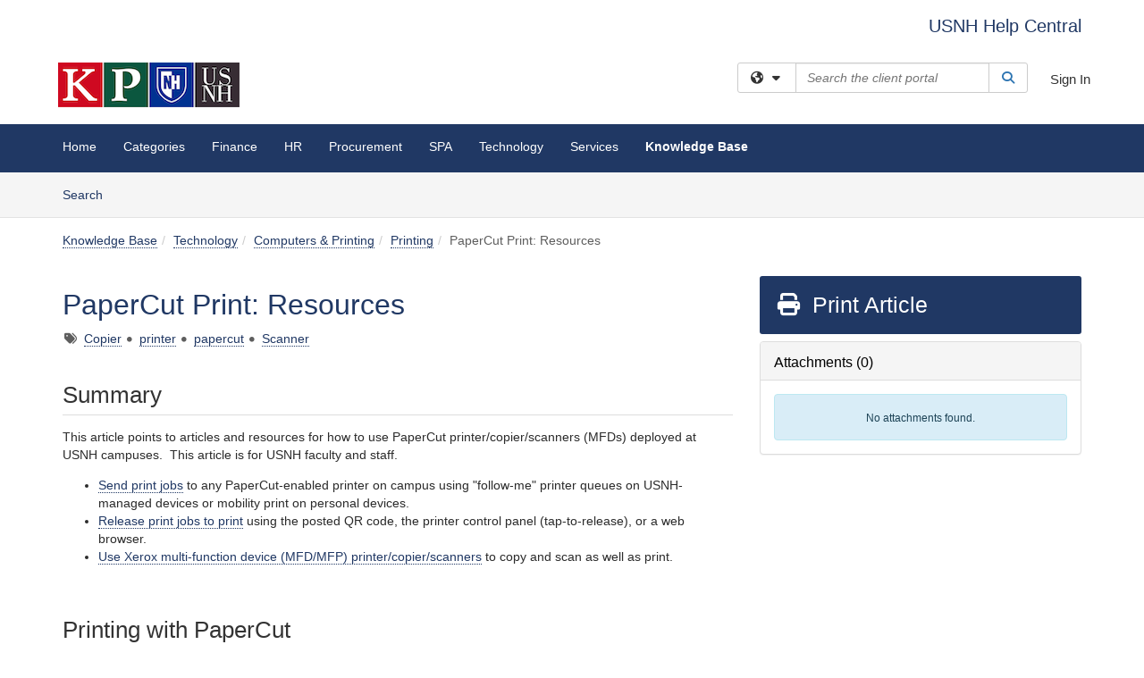

--- FILE ---
content_type: text/html; charset=utf-8
request_url: https://td.usnh.edu/TDClient/60/Portal/KB/ArticleDet?ID=4950
body_size: 26350
content:

<!DOCTYPE html>

<html lang="en" xmlns="http://www.w3.org/1999/xhtml">
<head><meta name="viewport" content="width=device-width, initial-scale=1.0" /><!-- Google Tag Manager -->
<script>(function(w,d,s,l,i){w[l]=w[l]||[];w[l].push({'gtm.start':
new Date().getTime(),event:'gtm.js'});var f=d.getElementsByTagName(s)[0],
j=d.createElement(s),dl=l!='dataLayer'?'&l='+l:'';j.async=true;j.src=
'https://www.googletagmanager.com/gtm.js?id='+i+dl;f.parentNode.insertBefore(j,f);
})(window,document,'script','dataLayer','GTM-WR9V5K73');</script>
<!-- End Google Tag Manager --><script>
  window.TdxGtmContext = {"User":{"Id":0,"UID":"00000000-0000-0000-0000-000000000000","UserName":"","FullName":"Public User","AlertEmail":"publicuser@noreply.com","Role":"Experience User","HasTDNext":false,"StandardApplicationNames":null,"TicketApplicationNames":[],"AssetApplicationNames":[],"ClientPortalApplicationNames":[],"Type":"Technician","Analytics":{"Title":null,"Organization":null}},"Partition":{"Id":3077,"Name":"University System of New Hampshire Production"},"BillableEntity":{"Id":1,"Name":"University System of New Hampshire","SalesForceIdentifier":"0013600000EM5LUAA1","GWMIID":"c4369b57-6330-46a7-8dea-fe6d4e1781a2"},"Environment":{"ShortName":"PRD"}};
</script><script src="/TDPortal/Content/Scripts/jquery/2.2.4/jquery.min.js?v=20251205153944"></script><script src="/TDPortal/Content/Scripts/jquery-migrate/1.4.1/jquery-migrate.min.js?v=20251205153944"></script><script src="/TDPortal/Content/Scripts/jquery-ui/1.13.2/jquery-ui-1.13.2.custom.timepicker.min.js?v=20251205154414"></script><link href="/TDPortal/Content/Styles/jquery-ui/1.13.2/jquery-ui.compiled.min.css?v=20251205154418" rel="stylesheet" type="text/css"  /><link href="/TDPortal/Content/bootstrap/3.4.1/dist/css/bootstrap.min.css?v=20251205153946" rel="stylesheet" type="text/css" id="lnkBootstrapCSS" /><script src="/TDPortal/Content/bootstrap/3.4.1/dist/js/bootstrap.min.js?v=20251205153946"></script><link href="/TDPortal/Content/FontAwesome/css/fontawesome.min.css?v=20251205153940" rel="stylesheet" type="text/css" id="lnkFontAwesome" /><link href="/TDPortal/Content/FontAwesome/css/solid.css?v=20251205153940" rel="stylesheet" type="text/css"  /><link href="/TDPortal/Content/FontAwesome/css/regular.css?v=20251205153940" rel="stylesheet" type="text/css"  /><link href="/TDPortal/Content/FontAwesome/css/brands.css?v=20251205153940" rel="stylesheet" type="text/css"  /><link href="/TDPortal/Content/FontAwesome/css/v4-shims.css?v=20251205153940" rel="stylesheet" type="text/css"  /><link href="/TDClient/Styles/bootstrap_custom.min.css?v=20251205154416" rel="stylesheet" type="text/css"  /><link href="/TDClient/Styles/TDStyles.min.css?v=20251205154416" rel="stylesheet" type="text/css"  /><link href="https://td.usnh.edu/TDPortal/BE/Style/1/TDClient/60?v=20240920220947" rel="stylesheet" type="text/css" /><script src="/TDPortal/Content/Scripts/tdx/dist/TDJSFramework.compiled.min.js?v=20251205154414"></script><script src="/TDPortal/Content/Scripts/tdx/dist/modalFocusTrap.min.js?v=20251205154412"></script><script src="/TDPortal/Content/Scripts/underscore/1.12.1/underscore-min.js?v=20251205153944"></script>
<script src="/TDClient/Scripts/clientOS.min.js?v=20251205154404"></script>
<script src="/TDClient/Scripts/collapseMe.min.js?v=20251205154404"></script>
<script src="/TDClient/Scripts/tdsearchfilter.min.js?v=20251205154404"></script>
<script src="/TDClient/Scripts/SiteSearch.min.js?v=20251205154404"></script>
<script src="/TDPortal/Content/Scripts/tdx/dist/elasticsearchAutocomplete.min.js?v=20251205154412"></script>
<link id="ctl00_ctl00_lnkFavicon" rel="icon" href="https://td.usnh.edu/TDPortal/BE/Icon/1/60?v=20240920220947" />

    
    <script async src="//www.googletagmanager.com/gtag/js?id=G-V51SKSN6F9"></script>
    <script>

      $(function () {

        window.dataLayer = window.dataLayer || [];
        function gtag() { dataLayer.push(arguments); }
        gtag('js', new Date());
        // Be sure to set the proper cookie domain to the customer's full subdomain when sending the pageview hit.
        gtag('config', 'G-V51SKSN6F9', { 'cookie_domain': 'td.usnh.edu' });

        });

    </script>

  

  <script>

      $(function () {
        var masterUi = MasterUI({
          isPostback: false,
          baseUrl: '/TDClient/',
          isTdGoogleAnalyticsEnabled: true,
          isAuthenticated: false
          });

        $('#collapseMe').collapseMe({
          toggleVisibilitySelector: '.navbar-toggle'
        });

        TeamDynamix.addRequiredFieldHelp();
      });

      // The sub-nav menu uses padding-top to position itself below the header bar and main navigation sections. When the
      // window is resized, there is a chance that the content of these header or nav sections wraps, causing the height
      // to change, potentially covering the sub-nav menu, which is obviously a big usability problem. This function
      // listens for when the window size or orientation is changing (and also when the window first loads), and adjusts
      // the padding so that the sub-nav menu appears in the correct location.
      $(window).bind('load ready resize orientationchange', function () {
        var headerHeight = $('#divMstrHeader').height();
        $('#navShim').css({
          "padding-top": headerHeight
        });

        $('#content').css({
          "padding-top": headerHeight,
          "margin-top": headerHeight * -1
        });
      });
  </script>

  
  
  
  <script src="/TDPortal/Content/select2/v3/select2.min.js?v=20251205160020"></script><link href="/TDPortal/Content/select2/v3/select2.compiled.min.css?v=20251205160020" rel="stylesheet" type="text/css" id="lnkSelect2" />
  <script src="/TDClient/Scripts/attachmentHandler.min.js?v=20251205154414"></script>

  <style type="text/css">
    .honey-pot-div {
      display: none;
    }
  </style>

  <script>
    

    function shareArticle() {
      if ($('#ctl00_ctl00_cpContent_cpContent_shareRecipients').val().trim() === "") {
        alert('You must first enter a valid email.');
        $('#btnShare').progressButton('reset');
      }
      else {
        __doPostBack('ctl00$ctl00$cpContent$cpContent$btnSendShare', '');
      }
    }

    function closeShareModal() {
      $('#divShareModal').modal('hide');
      $('#btnShare').progressButton('reset');
    }

    function toggleFeedback(isHelpful) {
      $('#divHelpfulComments').show();
      $('#divHelpfulYesNo').hide();
      $('#ctl00_ctl00_cpContent_cpContent_hdnIsHelpful').val(isHelpful);
      $('#ctl00_ctl00_cpContent_cpContent_txtComments').focus();
    }

    function toggleFeedbackResult() {
      $('#divWasHelpful, #divFeedbackRecorded, #divHelpfulComments, #divHelpfulYesNo').toggle();
    }

    // The following two functions were added as a result of ticket ID: 1392522. We are generating these buttons dynamically to
    // prevent bots from clicking them and posting feedback on an article. Additionally, we have an input that is hidden from
    // the user. If a bot enters text in that input, which it likely will (bots love filling out forms), then we don't accept the
    // form submission
    function generateFeedbackButtons() {
      var $btnHelpfulYes = $('<button id="btnHelpfulYes" type="button" class="btn btn-primary gutter-left" onclick="toggleFeedback(1);">Yes</button>');
      var $btnHelpfulNo = $('<button id="btnHelpfulNo" type="button" class="btn btn-primary gutter-left-sm" onclick="toggleFeedback(0);">No</button>');

      $('#divWasHelpful').append($btnHelpfulYes);
      $('#divWasHelpful').append($btnHelpfulNo);
    }
    function attemptAddFeedback(e) {
      if ($('#honeyPot').val() !== '') {
        e.preventDefault();
        window.location.reload();
      }
    }

    function cancelFeedback() {
      $('#ctl00_ctl00_cpContent_cpContent_txtComments').val('');
      $('#divHelpfulComments, #divHelpfulYesNo').toggle();
    }

    function confirmDeleteFeedback(id) {
      if (confirm('Are you sure you want to delete this feedback? This cannot be undone.')) {
        $('#ctl00_ctl00_cpContent_cpContent_hdnFeedbackID').val(id);
        __doPostBack('ctl00$ctl00$cpContent$cpContent$btnDeleteFeedback', '');
      }
    }

    function toggleAddressed(id, isAddressed) {
      $('#ctl00_ctl00_cpContent_cpContent_hdnFeedbackID').val(id);
      $('#ctl00_ctl00_cpContent_cpContent_hdnIsAddressed').val(isAddressed);
      __doPostBack('ctl00$ctl00$cpContent$cpContent$btnToggleAddressed', '');
    }

    $(function () {
      

      generateFeedbackButtons();
      $('[data-toggle="popover"]').popover();

      var attachmentHandler = new TeamDynamix.AttachmentHandler({
        containerSelector: '.js-article-attachments',
        resultLabelSelector: '#ctl00_ctl00_cpContent_cpContent_lblResults_lblResults-label',
        baseControllerUrl: '/TDClient/60/Portal/Shared/Attachments',
        antiForgeryToken: 'wWXtchJHQTizWrtxfbngp54is9NU_ooNk24M24taR0VeiHcIR-8OGaCccyzR9QDGoSXYZDwhcctetCkV5dd6JwqcFlY1:65uwVOolDCnUWbEt2vM2AH9qBISsWaq8Kamwc3hF4XR4ia8XA4AzTtfS-lKQFebfadqJNtaYFGGauUH1-bbUnRLS8mA1',
        itemId: 4950,
        componentId: 26,
        feedId: 'articleFeed',
        readOnly: false
      });

      $('#btnShare').on('click', function () {
        shareArticle();
      });

      // Don't try and update the table styles if the user wanted to opt out.
      $('#ctl00_ctl00_cpContent_cpContent_divBody table:not(.SkipTableFixup)').each(function () {
        var padding = $(this).attr('cellpadding');
        var spacing = $(this).attr('cellspacing');

        $(this).css("border-collapse", "separate");

        if (spacing) {
          $(this).css("border-spacing", spacing + "px");
        }

        $(this).find('td').each(function () { $(this).css('padding', padding + 'px') });
      });

      
    });

    
  </script>



<meta property="og:title" content="PaperCut Print: Resources" />
<meta property="og:type" content="article" />
<meta property="og:url" content="https://td.usnh.edu/TDClient/60/Portal/KB/ArticleDet?ID=4950" />
<meta property="og:image" content="https://td.usnh.edu/TDPortal/BE/Logo/1/60" />
<meta property="og:description" content="This article points to articles and resources for how to use&#160;PaperCut&#160;printer/copier/scanners (MFDs) deployed at USNH campuses.&#160; This article is&#160;for USNH faculty and staff." />
  <meta property="og:site_name" content="University System of New Hampshire - Knowledge Base" />
  <meta property="article:section" content="Printing" />
  <meta property="article:published_time" content="2024-06-28T16:12Z" />
  <meta property="article:modified_time" content="2025-06-20T14:38Z" />
    <meta property="article:tag" content="Copier" />
    <meta property="article:tag" content="printer" />
    <meta property="article:tag" content="papercut" />
    <meta property="article:tag" content="Scanner" /><title>
	Article - PaperCut Print: Resources
</title></head>
<body>
<!-- Google Tag Manager (noscript) -->
<noscript><iframe src="https://www.googletagmanager.com/ns.html?id=GTM-WR9V5K73"
height="0" width="0" style="display:none;visibility:hidden"></iframe></noscript>
<!-- End Google Tag Manager (noscript) -->
<form method="post" action="/TDClient/60/Portal/KB/ArticleDet?ID=4950" onsubmit="javascript:return WebForm_OnSubmit();" id="aspnetForm">
<div class="aspNetHidden">
<input type="hidden" name="__EVENTTARGET" id="__EVENTTARGET" value="" />
<input type="hidden" name="__EVENTARGUMENT" id="__EVENTARGUMENT" value="" />
<input type="hidden" name="__VIEWSTATE" id="__VIEWSTATE" value="v6rnk3rqwpGWTkfOn4iRCdnlsDVN9b8jWH3rRbMlDd3hOpr+8+HCn1oCKZVGEKE7tqSoIC2OsGuvAykFeA+0pVvc6LPBY+5arhaqMuJ/j//rHqK+RzPYtFpij1/azmHSh4VQMwYlYBcKmrgOwGxJ9+3G08XK2QQIyI//asSKcvTk6uMplfghnI878Z5gqv7YU53a8vPI3YJswX5hiw/WbvRncRFnDYzsiHkzqOcjKMLesGfTEBr7cqxB2HM0togO2RpqggzodUkeaa7YddTP8tC8/irD1qQg3wrJGtaBYML1h9j1I4XpVe82z+VXz5v+MPSuunD2FXtKIW8UHG/F5L0JVW7R1p/HqrkJ5l0Vlxr18PBo8BY8vSGjAcWCc9gmUSrJyU8tsKLxcIVmQmbR2AgrI8eKAqdBkw1fh/2FQjSB3xNoBdbcfB2RuZNKSVAcQWJgig1pSYjf9qJfsm576ZmZP8GWBaQWb9+yqoflYU1OSyQ9q7tIICAd01gIvDbuM1VBmEgkc3yAat648pxo7JR98vvfLTYD1cn0cQH26GZx8mw4yZTHjLt8JdQVlPKmHeO851ZfO6uUJwJoB2Ub9N/kzkWqPv6TqbOYx4SiQb6MmNwBhv5kfHrO/yaAlXZZQ+4NV+rfTP7N+VRuGDwA2DGaP7rAoZFyMOPw2FXfn2lGuAlOzFMzxuGAK9YyfQ6205iqkeVDDjM4zM4Kr/[base64]/ZfNcdgUPmb6yCWhbUvXOGprCTxwWbI1PXH8/3nhir0tpT0w4508AefW9Et96dqudQqjOKASJy+4rscVIox1jGJ0GfCR7nffK2Vdu8Eb+VKW8M6LqsJhFb3u8vuKK+Ab2QAxZjRxdyZ5uope7WrlklrryOxu29zaYaIevE0bD4w8gQIWPQlCobu0GWnO61J1UEu0ElzW1Ry8EuDqEmVIWInw6w3nd5b6n/5Hnoxo1ksvLwN7OEYOeKsDF0a4HFPZ3+IumovgYNxFIgsyK3V7T8ZvKw81uWaBe1nISdiSm9kiduZCiknTqc7dwwxNz2lhDpMjNTNbbL6FoXWkBTla2CydmGZxD8NrzhCvpA3CZV59pzGGsZMLfK6jUI6B2q5ffbykFepm6pGMZrq/J/0Uxz3NsCr5bUVieryEHQAA5YtSCou412kYR/Iki2/9XkNO93E+EZn3tkI8m5Bs6CvHrAVGnURcWqIewMc0bY0PgL/ybEyj6b16lT0rBQMHZUxDotnngC8XuveaKAmN4IE9VFmY98HZSysGeJLCEjVXUMvc8ydYoN1Bl5Ik7T1tV9X+sR2Gh/aeGJa9d3OjJTHbO0UMBpRa85+vuW5rvQbHCXn2ha+WN1f65EaRqGCirVK/GhqOhRLf8JtOxBWRfIHAtp+JslGvlx/5X6+w0gGN3SST1trhF1JpBP3BuqJr0xqB1XcOB4LbTNtzTc92Ts3wPPw6Z1QlIvCA9iDLoj2Hv6gd86wDD/P2eMQex6raATsS6Nr6i5NWUOLGc7u301oUyqSMV+2rjFGsxtrffRZyo37QbieDsdWhZgs/kOsVFknw/SgjHMxwN8n4fLzgA5vKXlKPpnYRXsw6zWa+hLLFsj2R7nWuV8jV5meqKgLsBlfDTHDK/54UF3ujnOeSe+rIHrP6860ktjGzbW6w5HT0NOqmSbMDp5SIj6lYqWuR3EFNZubvN+sVKRwOgXpfyNvXUYzk3TgciTsnLOvle8aLriX2usj3J8cVWdJ/8JEkEziQxconK2nXPuE4DhaAp0AYdY1K4DKj6eWfjWh/QsWokW42sZ9vrKy+vnfcwHVnDanOoAAD+qVjt8vZQQ68XdgjZVFyqmVfjU3CNnsP8C/1MkUqDJKc3t9Gquy7nNEefy7Y7G81Us6AAkWAXs6PEHVE6BuOeqmTI3wgZzM5Jm/jQxEWj5fELZNAJ6cRw2H+QTR8vrCgL6ZvSt3kVhJC8BaN1icbwBUWGUFvqDyK3G9BAqVwlZ5We0MT6Tx07NeoMvIZXw0ud2Dj97zDbBCV5L4qQGNkOyugxvXZWOCKJOEGiqBUx01HplT58/c0cNSUplP7Fw1AH1Ad1kk0dDCDfSHXDkl1EoLipxYZAzg/q8qYy8i6Za+vsZJMYZ5nybdmmuItjJ95t36d6OJxVxizHuUPbYk8aszICpMFem4T2wLsen60bBQvWAuKfUdKVmHRtZJROy9WP9qwWT54vHL/gkilOnhPv1Y+pESGlxMA+8wko39rq5wP7xThoMgCbgJhGR4rn6YeEhimSRHBjQ/RsWVRO+3OS/nt3cC37BAoyt5CatMnd50ZNBsXVhiIrLfnceXOS2/wQG5U4k48rxpLqV1EHhmrITDaU+8KNSX7y/P3xnVibCv9UAAsZ6S9at2c+z2Kran+OAXIPhVKCVRt/GpeoOv1vguwplBcYu4Dd3V4NIac8HdGWgZip/DqxjsRg1MLUp98OOmEWLxykYuqIpj+5YQrsTfOBSUn1qGq8y3VBZsX7Z2u7ekh58vaK17agJWmeGvf7tS+kVH5ENBNNOvc9sPXkMvz4FwXIBGgjJupI786V1xXFPlTNoiR7V1EOwfLa4tN0rRzsbQBaqfJ1p3KNpsBt/XX9fTkOg3n4cZYBCD3l+SXZ2TejXEq2wgorr5glTOMW4K5hw01yCxB8bbGOXCcuorRp35cxjNQNIqhie5NfJdKQ6G6UNBYHWSbKv97JU6HodqJWQpyAZrx8s6X3gRFl0OtYFoE4IHB+9HiiXabVvKJz6DlaKSsM2rQBTqqlUHZ4TQ0yUi6UlrFOcVW4B319bRP0K/KvutrzAlpZFcI7W+aVpi7G1RM3vHasYW1h+ouVG6PVOZQ7BAuKyjvkGxwCH4rzmIUNLR7i6482kXQN+nwFZOdlx/2m62jcwKeiX30cDOM6ZqUR2mekeyJ35RsA3BRnbeQMWYq6wbN64JdhDMzwM9nO6G7FI8JJk/75Ro8VZFhA20EVPpFkn8Hp9yqVf6uR6MuhbBp9xPZkMcEu3nwqcWxQT8Y3nzgnOVwAu3ys10l+2lF/JGuRYCzFeMFcgES7Av+4rrcRRZyYU6yctHCNHvpYEjJo/[base64]/JrEpGW9tOR1AXAfig2MC28FWFJg21Z2nrIaFxkSohlLdYQNGy/plq2SjuNXCZI9oArCwqwOoOgn7NLknGCzL0mWny+1HnsFG2LTJpyl2GbeeNrv7PAogiwi1xDL6+XK7Xzf4yV9s+b6CvBntamD5DcEFFyon915FBn2K8i5M+DLsKmWlYnssrcjQMHLucRJ35JsHBh/ZGBaoTWej3vI+xX+ixsTOgVX9giCQrf/5HHLnfsoubMz9l+yrYiW6fgwqvc68pVvJqnEJIGqfWHTKik/Zp7PO6eaXTooF+Iqdu/uXIqBYts/QwM0a7eqKDqwsALhS7TYGGoGAfCaTX9pkqd9P6y/KSs133iQpMqyh5rbAPYgjtFSNazFn+B8QsVKkw/IQpZ8okNQh8rjbgBY8hh+ueDHmh25bgSehGYclEpGvCaN4ye2okPXlZWw/iAvNmPdFPab6VDvKeEAJ70Ssdr5AxuyFMRnmlKOWIQWSCidlGhQv8LrZ4bJVAWdD7nId+TapzW1I8n8CH/LGJkCnRcuwZmjUQ4TVtXyx8sBozq90NPL5r3P0WJXXf/6CmqK5NNFu2cbhw/ULGFVj4nbKeF1QXykW77terYMLJzPjDYEjyEKuUB9EA0+7GeDP8NlQ1hmopNK/rdWHU5YkVJYy7A+AwZ9v7Xno+UhWBYYH4RhuxYqrMKn+BfkUTQnUDDKeU9OySD4h1b9XB7wjH7lt/xJep4Aw38CceUD03DtpQEC181NB8V7PjzwgcuVGGn8uAcpa/Gh+S7CMCvN3R+NeGOU6wcFmX3eotqumqKdi9nomBVE3Q/5eXPWsVVRbFWQJAs+evC7MkF4EKnn/LOkf/6HJqqttgqQryko0rQfzmvwCTQEl7fn9COoU6PHnxmBycfvc3zNWl7ZG6x8MqPPYDsaV+sxzXSMuQBnLoCmfIPeiETlEBcSTWkMFDoMGBde3PnBKMzQFOduRCmMeSlTHlN9ePSVVcpLJFAy/mwbf/ouqMS+hgOMutHFRiN/BNMVOpPnxk7+K6/[base64]/nDTnXbutw09HXeIUoUWW/vhMl1OkAqati6UZIeQDqxXEH/CgSLR1aVaUXgnKpvY9ZDocHZY/Q4w+rpTMZYXHzdXASvebym9C90z53+IWQWOjoea7pbR1SOc5ZAuPjzobDsJD2PrwsIOoJPavaRJ6yFKEa2/XxCfeCtTdJtBpn3VD4Zb363vpbzF7ZB1Cr6mtYRMYH2duKG5Zl6ZwYuCQVQWETFwBkRG2nOgu+qwZR6rgLn4D0esqz4l/RN29Tsram/mQHkTv/8pSVqT4ZeHVfVMDic6BnwqQbWOHCHqiK/DC90n2Wj8EhYrnvvE/18fVdAfi2INzioGcGfNt1+KIAz//MhBO8BgD81Y5cWqd2q8NFU0z+lxwyg2cMne16gj9B0n0fXzCW5ni1ZtQ4C+ZWuor39bVKFzCOD9RReiDWUoe3Qd6s3wiuWKaxa3cs5qSYka/s2K88xBAVk/O/uAmFxG4UnYbr7qo6bWYF6Bg945zc/QafScuVq5IMXqjIIUhGSJfZ2/f/ab0x/9STOMghNVB3jCLXFbctZX4Z83SiCx6iaOhsUtP/f0b+vIgl/b8uamazleRJ86p/BEjNl23+GoWRVN0xwYcODxlk7cXB9/vzVW8MCZCSZKO2nKYAlzioMBaEOZxnfdFEMpMECpz85rN8yg0lDRjQoZ1YEYevQZ3aD66wMC8S6XMxy3kr9yU0VzmBkj8Y7wvubwz7qrLNERO8JWj65IgsQm5rwH8cktTab3D/0dxut4sILFX0EFF3YoHrRDR/ffJP+WzZDhxJeYUqpyi7iiO2CdUqCDbRSnkxQdPh0uHrhmoM1A0u2509O5CcnBkaxvlIRN2ChGHHjjhDvl+YspcbvhUYHShd83ocXze43/JIWpWz4PNc/S1zdPN6YMQIC/MTdqjPgpfCy8t+ojIK1O3yDFBWctxVcv7+ZCjLqejeQQqFoup9NJKmkh2cyFAvO8+756n1nrho6yUOSvEPmAszl3tipVQv7+mOnbiq9bFOIh/zj6Pl3xpq3Bmd+JJq0hciMRAfiGoUg2yIqBWbES84YjuMWQTHb1cqnpVTuUhgD6dCgaS3nz46EgyIJnMYUjFYEyo5sbFKtDPCj3Gf2pl9+Bpb2p4vRNFsk+ya17mO+Fhh4G4OGMHYb6DD4SPF6i83W70iX6DnWrecP4AbxESf5N0dp6HaLycdI3l/Wk7ocx8rmbTlQnOPbYD3Cx7+uPncCZB2OiHZVvPWIe6CeKMlXiV3beO4BV6vX1byj+Jb+4xHax5XNvOOIPouK6GiL3BXzL+brezgYYq2OUk4KBnb3yXngyySQuIBrQABURrAcbPNzHXhMdu36Z/eKCWMvXqVlpjXrNivDZIcDnG3a/[base64]/ubOdZarya6FJrK1TVC+PCWn5FtttpzOAppoaNIwwzYFEgW/a9iyeO58dQnTIPefvEabq+bmsZVdnodw7+Hol9qiVSjGm/RlQ/ABvb++cJXiwhYUrLgi07RsPFzy2tR4Uc7PJbEnie1T0CBkXOGcn7O4AXkyDgl+2lUEnrQQ0IFOg9U7/[base64]/ISDBnRfqCnEhH2Zs+g1aC0ekKogXb68jVu9UYZIr2ag7tVrrZyoiO3dlXEbhXoAf6KhxeDV4ZVpVtxvS9AhNdN0YFNDI+qSoXEqy4j7mKyveSDG5V+JwRpoM6sf5h2S3CmMZStMVKTpFyBhyPFi/3Y9jdcY5F08DbCjSrwq4ULuo5TiblbWoj5ws2aI+yMfhLx7E1HZUi+yoKXCSDAcJwP/e5jzx7Te1yI+2VAadYjT7euQhli8x710FrstvCKDbVT1NNeMDAZ0y3Z/eOT34pFndLQlx/t9/28QJZbjTXEDDk3jXp4Ug9lYICmSZObzE9SdLL5ZeF9YAGKmpdoW3CnpE98Bvk3fKIFnw3Z5g7M+rcrT26gdRSuCHx5LfckYTqWmBPhSYIoDRDFifvQwNUECn9thE0pViz8A9TrwPD9RClw3GoWIXzQFsNdtLD94UM5hW9AB0DM2uzzr3/Ff60uM7ofpN4cBKeGGLy4eXnwDTJocoySrXvjffsk1rXNvhnwjkSNoPpuePr3U521txTaLEjMuY9qTbS/Nt9qxuMxGn4R9Z4EDdMrAhsT3j5LEAEwOas83kampRkQLwehPeh32yvu1el4omhJApz2a1PMPnLgARpEL+a7InnhDWj7FE32AeyQ0Mxd6TonbdH6fKymRegfGSHHW7m6DcOc5sMVznQ7pm758J8MkrOQEC5mrTekx0q8T7B0YOe/TBfBhghiDigLgkGVPqLdKx6grmWllW6cqrOVdlPXOx4IQzL9te2rSPr7lIqbVWmdh5hx8+amwOxM7EMWofShqNBj31hloBmuWlKlHCoBT1XctSAWEk85WTfNOdwOtnTNcW35zDMoMRzDNs4Wpyti711hi71obzhgY7c3l0KoIu4t21vynPkXZeFTNGjNAHbIsTeUx/sokpnBvEY2s7ZH2XYnavI2EyPE5NDYhtzGbTGcR86UwrUFa0UeaR+/DehDR1E5yZI1YFKDyIcoXy0m0Q4UtnoWlCgqvqVCneWuiEswUpgRG/G4IuMXwuk2ex01Xyx3MzHRA+a8aUOb5a1rbeYltl1XPkF1MLS+gVlcHOiTnNDj5fcaYWB+fdyiXP0eYHWT45/pQwM9pOUd8eZB6+IDVE0HHBiI0ADxoBFnqu13ANAt8Dat6JK8jkpfsLDF5zelv36IthweaDysNZwczk5bC4wsRYixKbhj1it2PbKpRLtmrvyw3tDZ5+/iPQY1hUcIH5XJml/xJ5HkanrCcWI7KgWoQ5wA8Mej44yPezAdvmqQrwFGY4CciNAh82l7muHUkAvuXinOZsV+xq3z+G6qj/Vco+PgS9pzd4PBuIFoKo3L5+JkpqHrIYf67GeoxdjdJcCcLzM15TTVDrmqb9Mmtnf4Mt5cwGVQqxfAzlWp1Ae7DstRpeogaDllFm7/fy1kCY+oY/UI3V60WMvAyFbDe3q+Lk9eL3I9qUoJ+qqLtXEzPads3s1qeKVVF2ahMU44nNLTS6ODo5WtIlhne34GAEkYte9TWmYHWnc5Q596aKUJCWjcJERZugJVCgVShqGToBe8n4m+bqRIh6M8fR9OvcH60nPT8dP3D7Y8ODcVztL5N5BQ29I8S65iccpZllg0OTP/zMhOVU+cctT92QrvVeMHMzgZQL1nUcg6w1XW6LguOe/TOGlfXTTjaTqi7u1MMeJv9UKRU/Ejxl5CNoA9Tpuqa+KdK65lJXPytb7bdZC7e8jz0rCipWSgdOlpFRL3Zy/F5UgFhHVllNqcoXapK9ejvlBDoq48GUrIJWM668GR0upz4kYUfYr5O/jA7bZhl4n7e6T4Ve07IG8v3etwlD6p9RAhxSLKce84fveyXS3L6Stw8eDlRfDNCZaVn4xDIbOUMByYGbKnZozRMmqQbz47x6ixeXRl3wXqITRYIUhiAMrY6h+sLPwpp6TKulQYZAiwLMlQvxM4WMsIvlwzenFZu1y/5Oop+1lXK1Vl5cfzhE0XwU7D8jCANl6+/PuQw6ZAM/O/BAGVRokspYs/tRnHUVXXMYXFwPyx7j4fuu939LD8ytnlvY/84Ge/ml6Xe10PnwLqwhyUILU/SUOzuNAoaCdjubkv+GItwPRK26cibWzSl1D40le+47WL+ZOW0Qh4gdQvW0kkMEPeiWnbExsvTEZL0G6YZnM0o38/mBx244nFhMqC+MIe6AH+zvly/giG8B4z6PcotdF0x86ZCZcCPl/y41xZrdgq4vFpvIVPhN7NRANAAZ+OofJrNFpApTbU8S1zzDncCJLXCDFe6Z4Ka1O0eD9OqvMw==" />
</div>

<script type="text/javascript">
//<![CDATA[
var theForm = document.forms['aspnetForm'];
if (!theForm) {
    theForm = document.aspnetForm;
}
function __doPostBack(eventTarget, eventArgument) {
    if (!theForm.onsubmit || (theForm.onsubmit() != false)) {
        theForm.__EVENTTARGET.value = eventTarget;
        theForm.__EVENTARGUMENT.value = eventArgument;
        theForm.submit();
    }
}
//]]>
</script>


<script src="/TDClient/WebResource.axd?d=pynGkmcFUV13He1Qd6_TZMSMQxVWLi4fik2rw1_u_hZsCNzwv5c621ov6_ZX_wzTt5vh-g2&amp;t=638901392248157332" type="text/javascript"></script>


<script src="/TDClient/ScriptResource.axd?d=nv7asgRUU0tRmHNR2D6t1NXOAgTb3J37FC1L2PfbYYFmSPm-ANa7n6FP0x7BAsbHeL4jfY3ptd1q7zKKVI7DbuXZcwEoKOwj9WxCI1VrQlbWE1Trg1t1GmJDN43kQMJsB7X8tw2&amp;t=ffffffff93d1c106" type="text/javascript"></script>
<script src="/TDClient/ScriptResource.axd?d=NJmAwtEo3Ipnlaxl6CMhvmVxW3-Ljsg_2Hna32smxrg-6ogyYAN3UTPsJQ8m1uwzn_kuf2Wpne6NSFmYui3h0wCQhJN3ZUiLTNkvhiIgZpq74-lKmofUPQGJ8own8RI2_mwAcmvlSj2WBnqwm5Wj4cyNvv81&amp;t=5c0e0825" type="text/javascript"></script>
<script src="/TDClient/ScriptResource.axd?d=dwY9oWetJoJoVpgL6Zq8OLdGoo5BVWQ_Eo60QZTEhEcHeiVfwgY9tLCgzdZ5TRwvrwYEnOvujbNccOVLUfWtUg4HivSIsewg6JABxkBGEqVVV64eiRyCAsPDqh6tUioISUQKB74sWMO4Er2mHrWEIWs_sBM1&amp;t=5c0e0825" type="text/javascript"></script>
<script src="/TDClient/WebResource.axd?d=xtfVMqdF1exC2MBVkOJwMveStDR5kg3dbZWgIXMXZmB1xXom6CcIrWFgHa7jsp4qJuFW2L5XShudyzlBsIO3JhCfiU5HmL2BDz__mCv9dznmBlEMS7LvcYg6wTdPTrAXIXI2CvtjwlnpZd-j4Zpsx2wG_uA1&amp;t=639005284780000000" type="text/javascript"></script>
<script src="/TDClient/WebResource.axd?d=sp7vCoAo-SSYfpsQ1sYBBeEDnwCGxDYEwZCM0ler88yoVZIPDXMk1C3XF2L2L0xrbB8Rvhli51TswRlmPIOCZgaY58lKhPr-Pv1jTFJ1oUAu7x6RDtNFZUxbtxs3KYQGLK6FpPD5bKuB0e0NmS9HkAqRVks1&amp;t=639005284780000000" type="text/javascript"></script>
<script src="/TDClient/WebResource.axd?d=icMURy63hv40LPPfq4rTvmm-RfB_YkC6rEEF_2QOO68q3TseXYNBetRKKgBXJ8mn2e8UIgCPiV23HaQUZbjySMHqSgmYZgLcYltBqwD2_EK8aQ08zBuqc3ZBVZITQrbtn6w46dRxFLibMIQg0Aho73rn8Rpxrzg5YMG_JR0UOrUR0wlZ0&amp;t=639005284780000000" type="text/javascript"></script>
<script src="/TDClient/WebResource.axd?d=1HpFfNpwNihNfEP1lyJHvdPVqbv8KRoFH4-_ZORUgPOP-bqmmtIJRvFQc7828Vf59O_-fdBXcnwdv-hYp5RptPuHmMR0kGQM0_3rS4Z7sKfC7jy9Cc_8fyfcUWa8psszacEQlAXHPXmNwyRymbGSywEmhrE1&amp;t=639005284780000000" type="text/javascript"></script>
<script type="text/javascript">
//<![CDATA[
function WebForm_OnSubmit() {
CKEditor_TextBoxEncode('ctl00_ctl00_cpContent_cpContent_shareBody_txtBody', 0); if (typeof(ValidatorOnSubmit) == "function" && ValidatorOnSubmit() == false) return false;
return true;
}
//]]>
</script>

<div class="aspNetHidden">

	<input type="hidden" name="__VIEWSTATEGENERATOR" id="__VIEWSTATEGENERATOR" value="784CA02E" />
</div>
<script type="text/javascript">
//<![CDATA[
Sys.WebForms.PageRequestManager._initialize('ctl00$ctl00$smMain', 'aspnetForm', ['tctl00$ctl00$cpContent$cpContent$UpdatePanel1','','tctl00$ctl00$cpContent$cpContent$upFeedbackGrid','','tctl00$ctl00$cpContent$cpContent$lblResults$ctl00',''], ['ctl00$ctl00$cpContent$cpContent$btnSubmitComments','','ctl00$ctl00$cpContent$cpContent$btnToggleSubscribe','','ctl00$ctl00$cpContent$cpContent$btnToggleFavorite','','ctl00$ctl00$cpContent$cpContent$btnSendShare',''], [], 90, 'ctl00$ctl00');
//]]>
</script>

<div id="ctl00_ctl00_upMain" style="display:none;">
	
    <div id="ctl00_ctl00_pbMain" class="progress-box-container"><div class="progress-box-body"><div class="well shadow"><h2 class="h4 gutter-top-none">Updating...</h2><div class="progress" style="margin-bottom: 0;"><div class="progress-bar progress-bar-striped active" role="progressbar" aria-valuemin="0" aria-valuemax="100" style="width: 100%"></div></div></div></div></div>
  
</div>

<header id="ctl00_ctl00_navHeader" role="banner">

  <div id="divMstrHeader" class="master-header NoPrint" style="background-color: #fff;">

  <div class="container" style="padding-top: 1%">
    <div class="row">
        <div class="col-md-12 text-right">
            <h1 style="font-size: 20px">USNH Help Central</h1>
        </div>
    </div>
</div>
  

  <div class="logo-header-full hidden-xs">

    
    <div class="pull-left">
      <a href="#mainContent" class="sr-only sr-only-focusable">Skip to main content</a>
    </div>


    <div id="ctl00_ctl00_divPageHeader" class="container logo-header clearfix" style="padding: 5px;">

      <div id="divLogo" class="pull-left logo-container">

        <a href="https://td.unh.edu/TDClient/Home/Default.aspx"
           target="_blank">
          <img src="/TDPortal/BE/Logo/1/60" alt="University System of New Hampshire Home Page" class="js-logo img-responsive" />
          <span class="sr-only">(opens in a new tab)</span>
        </a>

      </div>

      <div class="master-header-right pull-right padding-top padding-bottom">

        

          <div class="pull-left topLevelSearch input-group">
            <div id="SiteSearch-08f029e77fb446c589316b2ff2b1bc54" class="gutter-bottom input-group site-search" style="max-width: 400px;">
  <div id="SiteSearch-dropdown-08f029e77fb446c589316b2ff2b1bc54" class="input-group-btn">
    <button type="button" id="SiteSearch-filter-08f029e77fb446c589316b2ff2b1bc54" class="btn btn-default dropdown-toggle" data-toggle="dropdown"
            aria-haspopup="true" aria-expanded="false" title="Filter your search by category" data-component="all">
      <span class="fa-solid fa-solid fa-earth-americas"></span><span class="fa-solid fa-fw fa-nopad fa-caret-down" aria-hidden="true"></span>
      <span class="sr-only">
        Filter your search by category. Current category:
        <span class="js-current-component">All</span>
      </span>
    </button>
    <ul tabindex="-1" aria-label="Filter your search by category" role="menu" class="dropdown-menu" >
      <li>
        <a role="menuitem" href="javascript:void(0);" data-component-text="All" data-component="all" data-component-icon="fa-solid fa-earth-americas" title="Search all areas">
          <span class="fa-solid fa-fw fa-nopad fa-earth-americas" aria-hidden="true"></span>
          All
        </a>
      </li>

      <li aria-hidden="true" class="divider"></li>

        <li role="presentation">
          <a role="menuitem" href="javascript:void(0);" data-component-text="Knowledge Base" data-component="kb" data-component-icon="fa-lightbulb" title="Search Knowledge Base">
            <span class="fa-regular fa-fw fa-nopad fa-lightbulb" aria-hidden="true"></span>
            Knowledge Base
          </a>
        </li>

        <li role="presentation">
          <a role="menuitem" href="javascript:void(0);" data-component-text="Service Catalog" data-component="sc" data-component-icon="fa-compass" title="Search Service Catalog">
            <span class="fa-solid fa-fw fa-nopad fa-compass" aria-hidden="true"></span>
            Service Catalog
          </a>
        </li>

    </ul>
  </div>

  <label class="sr-only" for="SiteSearch-text-08f029e77fb446c589316b2ff2b1bc54">Search the client portal</label>

  <input id="SiteSearch-text-08f029e77fb446c589316b2ff2b1bc54" type="text" class="form-control" autocomplete="off" placeholder="Search the client portal" title="To search for items with a specific tag, enter the # symbol followed by the name of the tag.
To search for items using exact match, place double quotes around your text." />

  <span class="input-group-btn">
    <button id="SiteSearch-button-08f029e77fb446c589316b2ff2b1bc54" class="btn btn-default" type="button" title="Search">
      <span class="fa-solid fa-fw fa-nopad fa-search blue" aria-hidden="true"></span>
      <span class="sr-only">Search</span>
    </button>
  </span>
</div>

<script>
  $(function() {
    var siteSearch = new TeamDynamix.SiteSearch({
      searchUrl: "/TDClient/60/Portal/Shared/Search",
      autocompleteSearchUrl: '/TDClient/60/Portal/Shared/AutocompleteSearch',
      autocompleteResultsPosition: 'fixed',
      autocompleteResultsZIndex: 1000,
      searchTextBoxSelector: '#SiteSearch-text-08f029e77fb446c589316b2ff2b1bc54',
      searchComponentFilterButtonSelector: '#SiteSearch-filter-08f029e77fb446c589316b2ff2b1bc54',
      searchButtonSelector: '#SiteSearch-button-08f029e77fb446c589316b2ff2b1bc54',
      searchFilterDropdownSelector: '#SiteSearch-dropdown-08f029e77fb446c589316b2ff2b1bc54',
      showKnowledgeBaseOption: true,
      showServicesOption: true,
      showForumsOption: false,
      autoFocusSearch: false
    });
  });
</script>
          </div>

        
          <div title="Sign In" class="pull-right gutter-top-sm">
            <a href="/TDClient/60/Portal/Login.aspx?ReturnUrl=%2fTDClient%2f60%2fPortal%2fKB%2fArticleDet%3fID%3d4950">
              Sign In
            </a>
          </div>
        
      </div>

    </div>

  </div>

  <nav id="ctl00_ctl00_mainNav" class="navbar navbar-default themed tdbar" aria-label="Primary">
    <div id="navContainer" class="container">

      <div class="navbar-header">
        <button type="button" class="pull-left navbar-toggle collapsed themed tdbar-button-anchored tdbar-toggle gutter-left" data-toggle="collapse" data-target=".navbar-collapse">
          <span class="tdbar-button-anchored icon-bar"></span>
          <span class="tdbar-button-anchored icon-bar"></span>
          <span class="tdbar-button-anchored icon-bar"></span>
          <span class="sr-only">Show Applications Menu</span>
        </button>
        <a class="navbar-brand hidden-sm hidden-md hidden-lg themed tdbar-button-anchored truncate-be" href="#">

          Client Portal
        </a>
      </div>

      <div id="td-navbar-collapse" class="collapse navbar-collapse">

        <ul class="nav navbar-nav nav-collapsing" id="collapseMe">

          
            <li class="themed tdbar-button-anchored hidden-sm hidden-md hidden-lg">
              <a href="/TDClient/60/Portal/Login.aspx?ReturnUrl=%2fTDClient%2f60%2fPortal%2fKB%2fArticleDet%3fID%3d4950">Sign In</a>
            </li>
          
            <li id="divSearch" class="themed tdbar-button-anchored hidden-sm hidden-md hidden-lg">
              <a href="/TDClient/60/Portal/Shared/Search" title="search">Search</a>
            </li>
          
              <li id="divDesktopf5041fe6-e4f7-4aff-90e7-f68021c00e71" class="themed tdbar-button-anchored">
                <a href="/TDClient/60/Portal/Home/">Home</a>
              </li>
            
              <li id="divDesktop592367c1-2b42-4872-a27c-2be2f9dfbb5b" class="themed tdbar-button-anchored">
                <a href="/TDClient/60/Portal/Home/?ID=592367c1-2b42-4872-a27c-2be2f9dfbb5b">Categories</a>
              </li>
            
              <li id="divDesktop31937449-39f3-44db-9c15-5e6417f93422" class="themed tdbar-button-anchored">
                <a href="/TDClient/60/Portal/Home/?ID=31937449-39f3-44db-9c15-5e6417f93422">Finance</a>
              </li>
            
              <li id="divDesktopadf8372d-c136-4df8-805c-40993ae86fca" class="themed tdbar-button-anchored">
                <a href="/TDClient/60/Portal/Home/?ID=adf8372d-c136-4df8-805c-40993ae86fca">HR</a>
              </li>
            
              <li id="divDesktop2cec5d85-0ee6-464c-9e72-b1db45bfe60b" class="themed tdbar-button-anchored">
                <a href="/TDClient/60/Portal/Home/?ID=2cec5d85-0ee6-464c-9e72-b1db45bfe60b">Procurement</a>
              </li>
            
              <li id="divDesktop9d9d16f4-2c98-4fc1-be73-5b09b2a559cd" class="themed tdbar-button-anchored">
                <a href="/TDClient/60/Portal/Home/?ID=9d9d16f4-2c98-4fc1-be73-5b09b2a559cd">SPA</a>
              </li>
            
              <li id="divDesktopa9a4898a-580d-4243-91a8-8c3cab45935a" class="themed tdbar-button-anchored">
                <a href="/TDClient/60/Portal/Home/?ID=a9a4898a-580d-4243-91a8-8c3cab45935a">Technology</a>
              </li>
            

          
            <li id="divTDRequests" class="themed tdbar-button-anchored sr-focusable">
              <a href="/TDClient/60/Portal/Requests/ServiceCatalog">Services</a>
            </li>
          
            <li id="divTDKnowledgeBase" class="themed tdbar-button-anchored sr-focusable">
              <a href="/TDClient/60/Portal/KB/">Knowledge Base</a>
            </li>
          

          <li class="themed tdbar-button-anchored hidden-xs more-items-button" id="moreMenu">
            <a data-toggle="dropdown" title="More Applications" href="javascript:;">
              <span class="sr-only">More Applications</span>
              <span class="fa-solid fa-ellipsis-h" aria-hidden="true"></span>
            </a>
            <ul class="dropdown-menu dropdown-menu-right themed tdbar" id="collapsed"></ul>
          </li>

        </ul>
      </div>

    </div>

  </nav>

  </div>

  </header>



<div id="navShim" class="hidden-xs hidden-sm"></div>
<main role="main">
  <div id="content">
    <div id="mainContent" tabindex="-1"></div>
    

  <nav id="ctl00_ctl00_cpContent_divTabHeader" class="tdbar-sub NoPrint hidden-xs navbar-subnav" aria-label="Knowledge Base">
      <a href="#kbContent" class="sr-only sr-only-focusable">Skip to Knowledge Base content</a>
      <div class="container clearfix">
        <ul class="nav navbar-nav js-submenu" id="kbSubMenu" style="margin-left: -15px;">
          
          <li>
            <a href="/TDClient/60/Portal/KB/Search">Search <span class="sr-only">Articles</span></a>
          </li>

          
          
        </ul>
      </div>
    </nav>
  

  <div id="kbContent" class="container gutter-top gutter-bottom" tabindex="-1" style="outline:none;">
    

<input type="hidden" name="ctl00$ctl00$cpContent$cpContent$hdnFeedbackID" id="ctl00_ctl00_cpContent_cpContent_hdnFeedbackID" />
<input type="hidden" name="ctl00$ctl00$cpContent$cpContent$hdnIsAddressed" id="ctl00_ctl00_cpContent_cpContent_hdnIsAddressed" />

<span id="ctl00_ctl00_cpContent_cpContent_lblResults_ctl00" aria-live="polite" aria-atomic="true"><span id="ctl00_ctl00_cpContent_cpContent_lblResults_lblResults-label" class="red tdx-error-text"></span></span>

<a id="ctl00_ctl00_cpContent_cpContent_btnSendShare" tabindex="-1" class="hidden" aria-hidden="true" href="javascript:WebForm_DoPostBackWithOptions(new WebForm_PostBackOptions(&quot;ctl00$ctl00$cpContent$cpContent$btnSendShare&quot;, &quot;&quot;, true, &quot;&quot;, &quot;&quot;, false, true))">Blank</a>

<div class="clearfix">
  <nav aria-label="Breadcrumb">
    <ol class="breadcrumb pull-left">
      <li><a href="/TDClient/60/Portal/KB/">Knowledge Base</a></li><li><a href="/TDClient/60/Portal/KB/?CategoryID=95">Technology</a></li><li><a href="/TDClient/60/Portal/KB/?CategoryID=111">Computers &amp; Printing</a></li><li class="active"><a href="/TDClient/60/Portal/KB/?CategoryID=195">Printing</a></li><li class="active">PaperCut Print: Resources</li>
    </ol>
  </nav>
  <span class="js-open-monitor" style="display: none;"></span>
</div>



<div class="row gutter-top">

<div id="divMainContent" class="col-md-8">

<h1 class="gutter-top" style="-ms-word-wrap: break-word; word-wrap: break-word;">
  PaperCut Print: Resources
</h1>

<div id="ctl00_ctl00_cpContent_cpContent_divTags">
  <span class="sr-only">Tags</span>
  <span class="fa-solid fa-tags gray gutter-right-sm" aria-hidden="true" title="Tags"></span>
  
      <a href="/TDClient/60/Portal/KB/Search?SearchText=%2523Copier" id="ctl00_ctl00_cpContent_cpContent_rptTags_ctl00_TagControl1_lnkDisplay" title="Copier">Copier</a>

    
      <span class="fa-solid fa-circle gray gutter-right-sm font-xs vert-middle" aria-hidden="true"></span>
    
      <a href="/TDClient/60/Portal/KB/Search?SearchText=%2523printer" id="ctl00_ctl00_cpContent_cpContent_rptTags_ctl02_TagControl1_lnkDisplay" title="printer">printer</a>

    
      <span class="fa-solid fa-circle gray gutter-right-sm font-xs vert-middle" aria-hidden="true"></span>
    
      <a href="/TDClient/60/Portal/KB/Search?SearchText=%2523papercut" id="ctl00_ctl00_cpContent_cpContent_rptTags_ctl04_TagControl1_lnkDisplay" title="papercut">papercut</a>

    
      <span class="fa-solid fa-circle gray gutter-right-sm font-xs vert-middle" aria-hidden="true"></span>
    
      <a href="/TDClient/60/Portal/KB/Search?SearchText=%2523Scanner" id="ctl00_ctl00_cpContent_cpContent_rptTags_ctl06_TagControl1_lnkDisplay" title="Scanner">Scanner</a>

    
</div>



<div id="ctl00_ctl00_cpContent_cpContent_divBody" class="gutter-top break-word ckeShim clearfix"><p></p>

<h2><a name="top"></a>Summary</h2>

<p>This article points to articles and resources for how to use&nbsp;PaperCut&nbsp;printer/copier/scanners (MFDs) deployed at USNH campuses.&nbsp; This article is&nbsp;for USNH faculty and staff.</p>

<ul>
	<li><a href="#send">Send print jobs</a> to any PaperCut-enabled printer on campus using "follow-me" printer queues on USNH-managed devices or mobility print on personal devices.</li>
	<li><a href="#release">Release print jobs to print</a> using the posted QR code, the printer control panel (tap-to-release), or a web browser.</li>
	<li><a href="#use">Use Xerox multi-function device (MFD/MFP) printer/copier/scanners</a> to copy and scan as well as print.</li>
</ul>

<p><a name="print-w-papercut"></a>&nbsp;</p>

<h2>Printing with PaperCut</h2>

<p><a name="send"></a>&nbsp;</p>

<h3><strong>Sending Print Jobs to Print Queues</strong></h3>

<ul>
	<li><a href="https://td.usnh.edu/TDClient/60/Portal/KB/ArticleDet?ID=4919" target="_blank">Printing from a <strong>Managed Computer - MacOS</strong></a>&nbsp;- instructions for printing to PaperCut&nbsp;Xerox printers from a USNH-managed MacOS computer&nbsp;using "follow-me" printer queues</li>
	<li><a href="https://td.usnh.edu/TDClient/60/Portal/KB/ArticleDet?ID=4912" target="_blank">Printing from a <strong>Managed Computer -&nbsp;Windows</strong></a>&nbsp;- instructions for printing to PaperCut&nbsp;Xerox printers from a USNH-managed Windows computer&nbsp;using "follow-me" printer queues</li>
	<li><a href="https://td.usnh.edu/TDClient/60/Portal/KB/ArticleDet?ID=4927" target="_blank">Printing from a <strong>Personal Device</strong> - Mobility Print</a>&nbsp;-&nbsp;instructions for using&nbsp;PaperCut's Mobility Print on personal device(s) to print to PaperCut&nbsp;printers from that device. Also for certain UNH-managed Mac computers where the user logs in with Firstname/Lastname instead of USNH username.</li>
	<li><a href="https://td.usnh.edu/TDClient/60/Portal/KB/ArticleDet?ID=5008" target="_blank">Printing from a <strong>Linux Computer</strong></a> -&nbsp;instructions for printing to PaperCut&nbsp;Xerox printers from a Linux computer using the employee "follow-me" printer queues</li>
	<li>People on a <strong>managed computer at UNH or the USNH System Office</strong>&nbsp;also have the option to&nbsp;manually&nbsp;add PaperCut direct print queues to a managed computer.&nbsp;You might want to do this if you want to use features which are not generally available on the UNH follow-me queues, such as selecting non-standard paper or paper trays. See details in&nbsp;<strong><a href="https://td.usnh.edu/TDClient/60/Portal/KB/ArticleDet?ID=4998" target="_blank">UNH Central Printing: Adding PaperCut Direct Print Queues to a Managed Computer</a></strong>&nbsp;</li>
</ul>

<p><a href="#top"><em>Back to top</em></a></p>

<p><a name="release"></a>&nbsp;</p>

<h3><strong>Releasing Print Jobs to Print</strong></h3>

<ul>
	<li><a href="https://td.usnh.edu/TDClient/60/Portal/KB/ArticleDet?ID=4949" target="_blank">Releasing Print Jobs via <strong>QR Code</strong></a>&nbsp;- use your mobile device to scan the QR code posted at the printer and&nbsp;select which print job(s) to release and print</li>
	<li><a href="https://td.usnh.edu/TDClient/60/Portal/KB/ArticleDet?ID=4915" target="_blank">Releasing Print Jobs via Xerox <strong>Tap-to-Release</strong></a>&nbsp;- use tap-to-release and the printer control panel to select which print job(s) to release and print</li>
	<li><a href="https://td.usnh.edu/TDClient/60/Portal/KB/ArticleDet?ID=4913" target="_blank">Releasing Print Jobs via <strong>Web Browser</strong></a>&nbsp;- use a&nbsp;web browser to select which&nbsp;print job(s) to release and print to the printer you specify (available at&nbsp;PSU, UNH, &amp; USNH System Office)</li>
</ul>

<p><a href="#top"><em>Back to top</em></a></p>

<p><a name="use"></a>&nbsp;</p>

<h2>Using Xerox Printer/Copier/Scanner Multi-Function Devices (MFD)</h2>

<ul>
	<li><a href="https://td.usnh.edu/TDClient/60/Portal/KB/ArticleDet?ID=4914" target="_blank">PaperCut Print: Using Xerox Printer/Copier/Scanners (MFD)</a>&nbsp;- instructions for using a Xerox MFD&nbsp;to <strong>make copies</strong>&nbsp;or&nbsp;<strong>scan documents to either email or OneDrive</strong>&nbsp;and how to set up OneDrive&nbsp;if you want to use that option.</li>
	<li><a href="https://td.usnh.edu/TDClient/60/Portal/KB/ArticleDet?ID=4923" target="_blank">PaperCut Print: <strong>Logging In and Out</strong> of Xerox Printer/Copier/Scanners (MFD)</a>&nbsp;- how to access the printer control panel on PaperCut&nbsp;Xerox MFDs</li>
	<li><a href="https://td.usnh.edu/TDClient/60/Portal/KB/ArticleDet?ID=4911" target="_blank">PaperCut Print: <strong>Setting up ID Card</strong> for Xerox Printer/Copier/Scanners (MFD)</a>&nbsp;- sync your ID card to the MFD&nbsp;for automatic login to the printer control panel</li>
</ul>

<p><a href="#top"><em>Back to top</em></a></p>

<p>&nbsp;</p>

<h2>Need additional help?</h2>

<p>Use the the <a href="https://td.usnh.edu/TDClient/60/Portal/Requests/ServiceDet?ID=648" target="_blank">Printing Service</a> page to submit a support request with as much detail as possible, or contact the <a href="https://www.usnh.edu/it/need-it-help" target="_blank">Technology Help Desk team</a> on your local campus. For password issues you must call or visit the Help Desk <a href="https://td.unh.edu/TDClient/60/Portal/KB/ArticleDet?ID=4547" target="_blank">in person</a>.</p>

<p>&nbsp;</p>

<p>&nbsp;</p>

<p>&nbsp;</p>

<p>&nbsp;</p>

<p>&nbsp;</p>

<p>&nbsp;</p>

<p>&nbsp;</p>

<p>&nbsp;</p></div>

<div id="ctl00_ctl00_cpContent_cpContent_divFeedback2" class="well gutter-top-lg">

  <div class="row" id="divHelpfulYesNo">
    <div class="col-sm-7">
      
        <div>
          <a href="/TDClient/60/Portal/Login.aspx?ReturnUrl=%2fTDClient%2f60%2fPortal%2fKB%2fArticleDet%3fID%3d4950">Sign in to leave feedback</a>
        </div>
      
    </div>
    <div class="col-sm-5 text-right">
      <div id="ctl00_ctl00_cpContent_cpContent_UpdatePanel1" aria-live="polite" aria-atomic="true">
	
          0 reviews
        
</div>
    </div>
  </div>

  </div>



<div class="tab-content gutter-top gutter-bottom">
  
  <div id="ctl00_ctl00_cpContent_cpContent_upFeedbackGrid">
	
        <a id="ctl00_ctl00_cpContent_cpContent_btnToggleAddressed" tabindex="-1" class="hidden" aria-hidden="true" href="javascript:WebForm_DoPostBackWithOptions(new WebForm_PostBackOptions(&quot;ctl00$ctl00$cpContent$cpContent$btnToggleAddressed&quot;, &quot;&quot;, true, &quot;&quot;, &quot;&quot;, false, true))">Blank</a>
        <a id="ctl00_ctl00_cpContent_cpContent_btnDeleteFeedback" tabindex="-1" class="hidden" aria-hidden="true" href="javascript:WebForm_DoPostBackWithOptions(new WebForm_PostBackOptions(&quot;ctl00$ctl00$cpContent$cpContent$btnDeleteFeedback&quot;, &quot;&quot;, true, &quot;&quot;, &quot;&quot;, false, true))">Blank</a>
        
      
</div>
    
    

    
</div>
</div>

<div class="col-md-4">



    <a id="ctl00_ctl00_cpContent_cpContent_btnToggleSubscribe" tabindex="-1" class="hidden" aria-hidden="true" href="javascript:WebForm_DoPostBackWithOptions(new WebForm_PostBackOptions(&quot;ctl00$ctl00$cpContent$cpContent$btnToggleSubscribe&quot;, &quot;&quot;, true, &quot;&quot;, &quot;&quot;, false, true))">Blank</a>

<a id="ctl00_ctl00_cpContent_cpContent_btnToggleFavorite" tabindex="-1" class="hidden" aria-hidden="true" href="javascript:WebForm_DoPostBackWithOptions(new WebForm_PostBackOptions(&quot;ctl00$ctl00$cpContent$cpContent$btnToggleFavorite&quot;, &quot;&quot;, true, &quot;&quot;, &quot;&quot;, false, true))">Blank</a>

<a class="DetailAction print-article" href="/TDClient/60/Portal/KB/PrintArticle?ID=4950" rel="nofollow" target="_blank">  <span class="fa-solid fa-print fa-fw" aria-hidden="true"></span>
Print Article</a>





<div id="divAttachments" class="js-article-attachments"></div>

</div>

</div>

<div id="ctl00_ctl00_cpContent_cpContent_divProgress" style="display: none; z-index: 60;">
  <div id="ctl00_ctl00_cpContent_cpContent_pbMain" class="progress-box-container"><div class="progress-box-body"><div class="well shadow"><h2 class="h4 gutter-top-none">Deleting...</h2><div class="progress" style="margin-bottom: 0;"><div class="progress-bar progress-bar-striped active" role="progressbar" aria-valuemin="0" aria-valuemax="100" style="width: 100%"></div></div></div></div></div>
</div>



  </div>


  </div>
</main>



<script type="text/javascript">
//<![CDATA[
setNavPosition('TDKnowledgeBase');window.CKEDITOR_BASEPATH = 'https://td.usnh.edu/TDPortal/Content/ckeditor/';
//]]>
</script>
<script src="https://td.usnh.edu/TDPortal/Content/ckeditor/ckeditor.js?t=C6HH5UF" type="text/javascript"></script>
<script type="text/javascript">
//<![CDATA[
var CKEditor_Controls=[],CKEditor_Init=[];function CKEditor_TextBoxEncode(d,e){var f;if(typeof CKEDITOR=='undefined'||typeof CKEDITOR.instances[d]=='undefined'){f=document.getElementById(d);if(f)f.value=f.value.replace(/</g,'&lt;').replace(/>/g,'&gt;');}else{var g=CKEDITOR.instances[d];if(e&&(typeof Page_BlockSubmit=='undefined'||!Page_BlockSubmit)){g.destroy();f=document.getElementById(d);if(f)f.style.visibility='hidden';}else g.updateElement();}};(function(){if(typeof CKEDITOR!='undefined'){var d=document.getElementById('ctl00_ctl00_cpContent_cpContent_shareBody_txtBody');if(d)d.style.visibility='hidden';}var e=function(){var f=CKEditor_Controls,g=CKEditor_Init,h=window.pageLoad,i=function(){for(var j=f.length;j--;){var k=document.getElementById(f[j]);if(k&&k.value&&(k.value.indexOf('<')==-1||k.value.indexOf('>')==-1))k.value=k.value.replace(/&lt;/g,'<').replace(/&gt;/g,'>').replace(/&amp;/g,'&');}if(typeof CKEDITOR!='undefined')for(var j=0;j<g.length;j++)g[j].call(this);};window.pageLoad=function(j,k){if(k.get_isPartialLoad())setTimeout(i,0);if(h&&typeof h=='function')h.call(this,j,k);};if(typeof Page_ClientValidate=='function'&&typeof CKEDITOR!='undefined')Page_ClientValidate=CKEDITOR.tools.override(Page_ClientValidate,function(j){return function(){for(var k in CKEDITOR.instances){if(document.getElementById(k))CKEDITOR.instances[k].updateElement();}return j.apply(this,arguments);};});setTimeout(i,0);};if(typeof Sys!='undefined'&&typeof Sys.Application!='undefined')Sys.Application.add_load(e);if(window.addEventListener)window.addEventListener('load',e,false);else if(window.attachEvent)window.attachEvent('onload',e);})();CKEditor_Controls.push('ctl00_ctl00_cpContent_cpContent_shareBody_txtBody');
CKEditor_Init.push(function(){if(typeof CKEDITOR.instances['ctl00_ctl00_cpContent_cpContent_shareBody_txtBody']!='undefined' || !document.getElementById('ctl00_ctl00_cpContent_cpContent_shareBody_txtBody')) return;CKEDITOR.replace('ctl00_ctl00_cpContent_cpContent_shareBody_txtBody',{"autoGrow_maxHeight" : 175, "autoGrow_minHeight" : 175, "contentsCss" : ['https://td.usnh.edu/TDPortal/Content/ckeditor/contents.css', '/TDPortal/Content/FontAwesome/css/fontawesome.min.css', '/TDPortal/Content/FontAwesome/css/brands.min.css', '/TDPortal/Content/FontAwesome/css/regular.min.css', '/TDPortal/Content/FontAwesome/css/solid.min.css', '/TDPortal/Content/FontAwesome/css/v4-shims.min.css'], "height" : "175", "htmlEncodeOutput" : true, "image_previewText" : " ", "removePlugins" : "magicline,devtools,templates,elementspath,fontawesome,youtube,uploadimage,simpleimage,remoteimageblocker", "title" : "Message", "toolbar" : "TDSimple"}); });

var Page_ValidationActive = false;
if (typeof(ValidatorOnLoad) == "function") {
    ValidatorOnLoad();
}

function ValidatorOnSubmit() {
    if (Page_ValidationActive) {
        return ValidatorCommonOnSubmit();
    }
    else {
        return true;
    }
}
        Sys.Application.add_init(function() {
    $create(Sys.UI._UpdateProgress, {"associatedUpdatePanelId":null,"displayAfter":500,"dynamicLayout":true}, null, null, $get("ctl00_ctl00_upMain"));
});
//]]>
</script>
</form>





  <footer role="contentinfo">

    <div class="master-footer">
      <div class="default-footer" style="height: 100px">
<b> TeamDynamix service updates occur every Saturday from 12:00 AM - 4:00 AM ET
        </b><br>
Copyright © 2024 &nbsp;•&nbsp; TTY Users: 7-1-1, 800-735-2964 (Relay NH English), or 866-479-7569 (Relay NH Spanish)<br><a href="https://www.usnh.edu/policy/usy/viii-cybersecurity-policies-and-standards/privacy-policy" target="_blank">USNH Privacy Policies</a> <a href="https://www.usnh.edu/terms-of-use" target="_blank">USNH
            Terms
            of Use</a>
</div>
      
    </div>

  </footer>



<script>

    
    

      // Inject the Google Analytics isogram. This must happen here because it
      // cannot be injected through an external javascript library.
      (function (i, s, o, g, r, a, m) {
        i['GoogleAnalyticsObject'] = r; i[r] = i[r] || function () {
          (i[r].q = i[r].q || []).push(arguments)
        }, i[r].l = 1 * new Date(); a = s.createElement(o),
          m = s.getElementsByTagName(o)[0]; a.async = 1; a.src = g; m.parentNode.insertBefore(a, m)
      })(window, document, 'script', '//www.google-analytics.com/analytics.js', 'ga');
    

      // Per Incident #6707155. Need to focus on img. pseudo-class :focus-within is not supported in IE
      (function ($) {
        var $anchor = $('#divLogo a');
        var $beLogo = $('#divLogo a img');

        $anchor.focus(function () {
          $beLogo.addClass('accessibility-focus-on-logo');
        }).blur(function () {
          $beLogo.removeClass('accessibility-focus-on-logo');
        });

        
        
          const queryParams = new URLSearchParams(window.location.search);
          let showChatbot = true;
          if (queryParams.has('nobot')) {
            const nobotFlag = queryParams.get('nobot');
            if (nobotFlag === '1' || nobotFlag === 'true') {
              showChatbot = false;
            }
          }

          if(showChatbot) {
            $.ajax({
              url: "/TDClient/60/Portal/Chatbots/GetScript",
              type: "GET",
              dataType: 'text',
              success: function (data) {
                
                var jQueryAjaxSettingsCache = jQuery.ajaxSettings.cache;
                jQuery.ajaxSettings.cache = true;
                $(document.body).append(data);
                jQuery.ajaxSettings.cache = jQueryAjaxSettingsCache;
              }
            });
          }
        

        window.addEventListener("message", (event) => {

          // Only accept events that come from the same origin
          if (event.origin != window.location.origin) {
            return;
          }

          switch (event.data.type) {

            case "authenticate-using-popup":
              handleAuthenticateUsingPopup(event.data.payload);
              break;

            case "authenticated-successfully":
              handleAuthenticatedSuccessfully(event.data.payload);
              break;

            default:
              break;
          }

        });

        function handleAuthenticateUsingPopup(payload) {
          let loginUrl = '/TDClient/60/Portal/Login.aspx';

          if (payload.successCallbackUrl) {
            loginUrl += '?SuccessCallbackUrl=' + payload.successCallbackUrl;
          }

          window.open(loginUrl, "_blank", "popup=1");
        }

        function handleAuthenticatedSuccessfully() {
          event.source.close();
          window.location.href = window.location.href;
        }
    })(jQuery);

</script>

</body>
</html>


--- FILE ---
content_type: text/css
request_url: https://td.usnh.edu/TDPortal/BE/Style/1/TDClient/60?v=20240920220947
body_size: 900
content:
.logo-header-full{background-color:#ffffff;color:#333333;}
.logo-header-full a, .navbar-header>.navbar-toggle{color:#333333 !important;}
.logo-header-full a:hover{color:#d0cdcf !important;}
.themed.tdbar{border-top-width:0px !important;border-bottom-width:4px !important;background-color:#203864 !important;border-top-color:#203864 !important;border-bottom-color:#203864 !important;}
.themed.tdbar-button, .themed.tdbar-button-anchored, .themed.tdbar-button-anchored a{color:#ffffff !important;}
.themed.tdbar-button:hover, .themed.tdbar-button-anchored:hover, .themed.tdbar-button-anchored a:hover, .themed.tdbar-toggle:hover, .themed.tdbar-toggle:focus{background-color:#121e35 !important;}
.themed.tdbar-button.active, .themed.tdbar-button-anchored.active, .themed.tdbar-button-anchored.active a{color:#ffffff !important;}
.themed.tdbar-button.active:hover, .themed.tdbar-button-anchored.active:hover, .themed.tdbar-button-anchored.active a:hover{background-color:#121e35 !important;}
h1, .h1{color:#203864;}
h2, .h2{color:#333333;}
h3, .h3{color:#333333;}
h4, .h4{color:#333333;}
h5, .h5{color:#333333;}
.hilite, .hilite a, .hilite td, tr.hilite, tr.hilite a, tr.hilite td{background-color:#d0cdcf;color:#333333;}
.nav-shelf>li.active>a{border-bottom-color:#d0cdcf;}
.nav-shelf>li.active>a:hover{border-bottom-color:#d0cdcf;}
.nav-shelf>li>a:hover{border-bottom-color:#d0cdcf;}
.category-box .category-icon, h1 > .fa.category-icon{}
.category-box .kb-ellipse{}
.btn-primary{background-color:#203864;border-color:#203864;color:#ffffff;}
.btn-primary.disabled, .btn-primary[disabled], fieldset[disabled] .btn-primary, .btn-primary.disabled:hover, .btn-primary[disabled]:hover, fieldset[disabled] .btn-primary:hover, .btn-primary.disabled:focus, .btn-primary[disabled]:focus, fieldset[disabled] .btn-primary:focus, .btn-primary.disabled.focus, .btn-primary[disabled].focus,fieldset[disabled] .btn-primary.focus, .btn-primary.disabled:active, .btn-primary[disabled]:active, fieldset[disabled] .btn-primary:active, .btn-primary.disabled.active, .btn-primary[disabled].active, fieldset[disabled] .btn-primary.active{background-color:#203864;border-color:#203864;color:#ffffff;}
.btn-primary:hover, .btn-primary:focus, .btn-primary.focus, .btn-primary:active, .btn-primary.active, .open > .dropdown-toggle.btn-primary{background-color:#121e35;border-color:#121e35;color:#ffffff;}
.btn-default{background-color:#f4f4f4;border-color:#f4f4f4;color:#333333;}
.btn-default.disabled, .btn-default[disabled], fieldset[disabled] .btn-default, .btn-default.disabled:hover, .btn-default[disabled]:hover, fieldset[disabled] .btn-default:hover, .btn-default.disabled:focus, .btn-default[disabled]:focus, fieldset[disabled] .btn-default:focus, .btn-default.disabled.focus, .btn-default[disabled].focus, fieldset[disabled] .btn-default.focus, .btn-default.disabled:active, .btn-default[disabled]:active, fieldset[disabled] .btn-default:active, .btn-default.disabled.active, .btn-default[disabled].active, fieldset[disabled] .btn-default.active{background-color:#203864;border-color:#f4f4f4;color:#333333;}
.btn-default:hover, .btn-default:focus, .btn-default.focus, .btn-default:active, .btn-default.active, .open > .dropdown-toggle.btn-default{background-color:#e6e5e5;border-color:#e6e5e5;color:#333333;}
a.DetailAction, button.DetailAction{background-color:#203864;color:#ffffff;}
a.DetailAction:hover, button.DetailAction:hover{background-color:#121e35;color:#ffffff;}
a, .btn-link{color:#203864;}
a:hover, .btn-link:hover{color:#121e35;}
